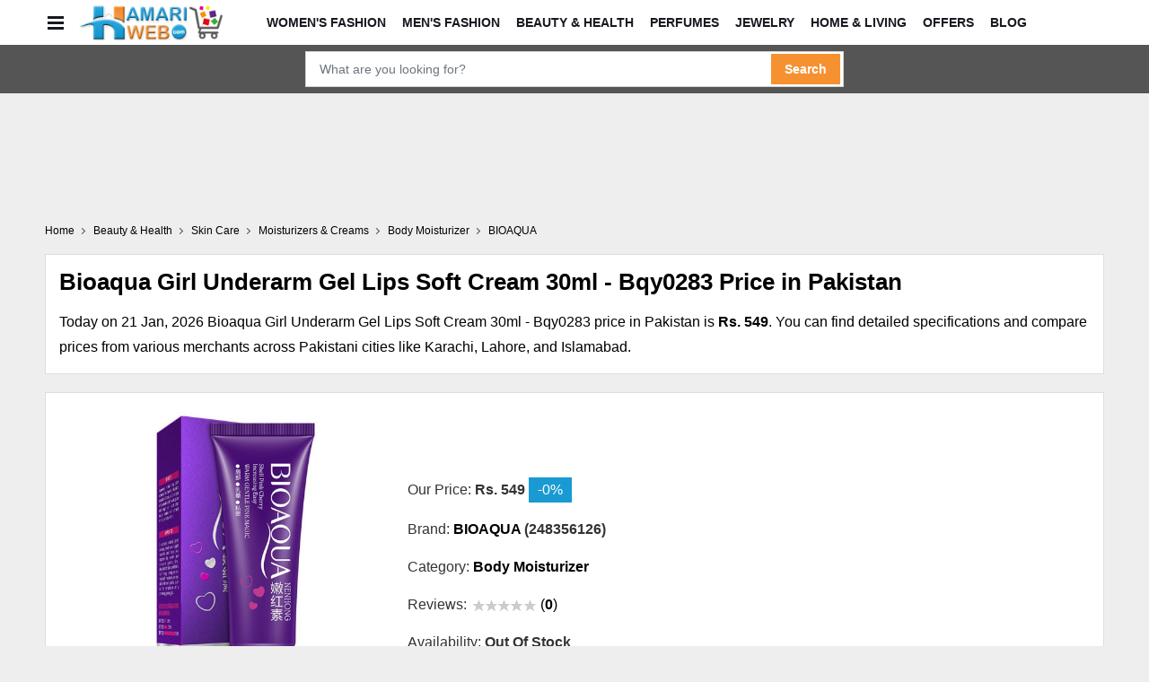

--- FILE ---
content_type: text/html; charset=utf-8
request_url: https://www.google.com/recaptcha/api2/aframe
body_size: 269
content:
<!DOCTYPE HTML><html><head><meta http-equiv="content-type" content="text/html; charset=UTF-8"></head><body><script nonce="bGZkV5u9-VEPwUiO7NTNiw">/** Anti-fraud and anti-abuse applications only. See google.com/recaptcha */ try{var clients={'sodar':'https://pagead2.googlesyndication.com/pagead/sodar?'};window.addEventListener("message",function(a){try{if(a.source===window.parent){var b=JSON.parse(a.data);var c=clients[b['id']];if(c){var d=document.createElement('img');d.src=c+b['params']+'&rc='+(localStorage.getItem("rc::a")?sessionStorage.getItem("rc::b"):"");window.document.body.appendChild(d);sessionStorage.setItem("rc::e",parseInt(sessionStorage.getItem("rc::e")||0)+1);localStorage.setItem("rc::h",'1769037627445');}}}catch(b){}});window.parent.postMessage("_grecaptcha_ready", "*");}catch(b){}</script></body></html>

--- FILE ---
content_type: application/javascript; charset=utf-8
request_url: https://fundingchoicesmessages.google.com/f/AGSKWxW_YVvhUvZ-Tjno14HlFrAzIuTqjhQapjgJQK3aI06Hkzxen5FfOwHRuG4BeHtPbqzepDv6L3DuiUxKq_V1zLdAJR_8EsIIrS5OifJ3Eha5ze4pEoDyltLMxemvBHNDdKPhg1zAAeYfqhmfjIKl5ng9adJN3sm6I3BS7lWDlITFppcXRoIfrftjKwfF/_/ad-468-/show_ads_/logad?/ads/htmlparser./banner_skyscraper.
body_size: -1291
content:
window['e1d8a976-7c68-411a-bb0c-9a9b2d9224fe'] = true;